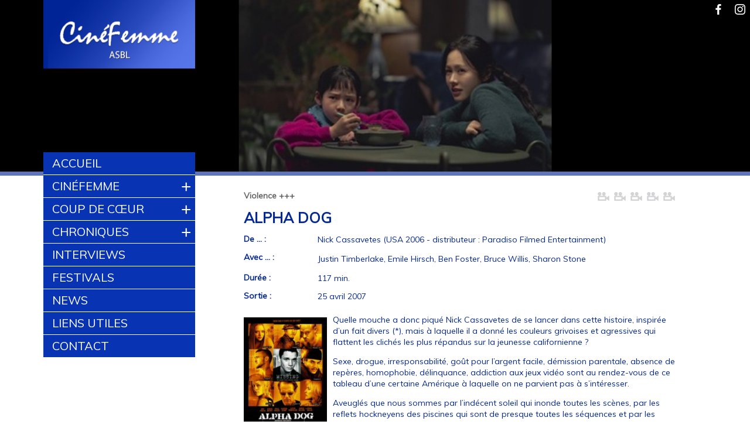

--- FILE ---
content_type: text/html; charset=utf-8
request_url: https://www.cinefemme.be/film/alpha-dog.html
body_size: 5694
content:
<!DOCTYPE HTML>
<html class="page_film sans_composition ltr fr no-js" lang="fr" dir="ltr">
	<head>
<base href="https://www.cinefemme.be/" />
		<script type='text/javascript'>/*<![CDATA[*/(function(H){H.className=H.className.replace(/\bno-js\b/,'js')})(document.documentElement);/*]]>*/</script>
		
		<meta http-equiv="Content-Type" content="text/html; charset=utf-8" />

		<title>ALPHA DOG</title>

<!--seo_insere--><meta name="keywords" content="Cin&#233;ma, femmes, auteur" />
<meta name="robots" content="INDEX, FOLLOW" />
<link rel="canonical" href="https://www.cinefemme.be/film/alpha-dog.html" /><meta http-equiv="Content-Type" content="text/html; charset=utf-8" />


<meta name="viewport" content="width=device-width, initial-scale=1.0, maximum-scale=1.0, user-scalable=0, shrink-to-fit=no">


<meta name="generator" content="SPIP 4.2.16" />


<link rel="alternate" type="application/rss+xml" title="Syndiquer tout le site" href="spip.php?page=backend" />


<script type='text/javascript'>var var_zajax_content='content';</script><script>
var mediabox_settings={"auto_detect":true,"ns":"box","tt_img":true,"sel_g":"#documents_portfolio a[type='image\/jpeg'],#documents_portfolio a[type='image\/png'],#documents_portfolio a[type='image\/gif']","sel_c":".mediabox","str_ssStart":"Diaporama","str_ssStop":"Arr\u00eater","str_cur":"{current}\/{total}","str_prev":"Pr\u00e9c\u00e9dent","str_next":"Suivant","str_close":"Fermer","str_loading":"Chargement\u2026","str_petc":"Taper \u2019Echap\u2019 pour fermer","str_dialTitDef":"Boite de dialogue","str_dialTitMed":"Affichage d\u2019un media","splash_url":"","lity":{"skin":"_simple-dark","maxWidth":"90%","maxHeight":"90%","minWidth":"400px","minHeight":"","slideshow_speed":"2500","opacite":"0.9","defaultCaptionState":"expanded"}};
</script>
<!-- insert_head_css -->
<link rel='stylesheet' href='local/cache-css/ef3070f7c2273da1aa0362c3328dbd12.css?1763111294' type='text/css' />



<!-- Debut CS -->
<style type="text/css">
<!--/*--><![CDATA[/*><!--*/

	
	
	

.blocs_titre {
	background: transparent url(prive/images/deplierhaut.svg) no-repeat scroll left center;
	font-weight: normal;
	line-height: 1.2em;
	margin-top: 4px;
	padding: 0pt 0pt 0pt 26px;
	margin-bottom: 0.1em;
	clear: left;
	cursor: pointer;
}

.blocs_replie {
	background: transparent url(prive/images/deplier-right.svg) no-repeat scroll left center;
}

.blocs_title{
	display: none;
}
/*]]>*/-->
</style>
<!-- Fin CS -->













<link rel="icon" type="image/png" href="squelettes/favicon.png" />
<link rel="shortcut icon" type="image/png" href="squelettes/favicon.png" />



<script src="prive/javascript/jquery.js?1724149324" type="text/javascript"></script>

<script src="prive/javascript/jquery.form.js?1724149324" type="text/javascript"></script>

<script src="prive/javascript/jquery.autosave.js?1724149324" type="text/javascript"></script>

<script src="prive/javascript/jquery.placeholder-label.js?1724149324" type="text/javascript"></script>

<script src="prive/javascript/ajaxCallback.js?1724149324" type="text/javascript"></script>

<script src="prive/javascript/js.cookie.js?1724149324" type="text/javascript"></script>
<!-- insert_head -->
<script src="plugins-dist/mediabox/lib/lity/lity.js?1724149326" type="text/javascript"></script>
<script src="plugins-dist/mediabox/lity/js/lity.mediabox.js?1724149326" type="text/javascript"></script>
<script src="plugins-dist/mediabox/javascript/spip.mediabox.js?1724149326" type="text/javascript"></script><script type='text/javascript' src='plugins-dist/porte_plume/javascript/jquery.markitup_pour_spip.js?1724149328'></script>
<script type='text/javascript' src='plugins-dist/porte_plume/javascript/jquery.previsu_spip.js?1724149328'></script>
<script type='text/javascript' src='local/cache-js/jsdyn-javascript_porte_plume_start_js-0fdb5806.js?1763111293'></script>

<!-- Debut CS -->
<script src="local/couteau-suisse/header.js" type="text/javascript"></script>
<!-- Fin CS -->


<script type='text/javascript' src='plugins/auto/inserer_modeles/v2.2.1/javascript/autosize.min.js'></script>
<link rel="alternate" type="application/json+oembed" href="https://www.cinefemme.be/oembed.api/?format=json&amp;url=https%3A%2F%2Fwww.cinefemme.be%2Ffilm%2Falpha-dog.html" />
<!-- Global site tag (gtag.js) - Google Analytics -->
<script async src="https://www.googletagmanager.com/gtag/js?id=G-SEQJDBJCGJ"></script>
<script>
  window.dataLayer = window.dataLayer || [];
  function gtag(){dataLayer.push(arguments);}
  gtag('js', new Date());

  gtag('config', 'G-SEQJDBJCGJ');
</script>




<!-- web fonts  -->
<link href='https://fonts.googleapis.com/css?family=Zeyada' rel='stylesheet' type='text/css'>
<link href='https://fonts.googleapis.com/css?family=Muli:400,300,400italic,300italic' rel='stylesheet' type='text/css'>	</head>
	<body>
	<script>
      (function(i,s,o,g,r,a,m){i['GoogleAnalyticsObject']=r;i[r]=i[r]||function(){
      (i[r].q=i[r].q||[]).push(arguments)},i[r].l=1*new Date();a=s.createElement(o),
      m=s.getElementsByTagName(o)[0];a.async=1;a.src=g;m.parentNode.insertBefore(a,m)
      })(window,document,'script','https://www.google-analytics.com/analytics.js','ga');
    
      ga('create', 'UA-99690462-1', 'auto');
      ga('send', 'pageview');
    
    </script>

    <header id="masthead" class="site-header" style="background:url(IMG/logo/no.other.choice_banner-2.jpg?1768492474) no-repeat center center; background-size:cover;height:300px;">

<div class="clearfix header row">
	<div id="logo_site" class="large-3 medium-6 small-12 columns">
    	<a rel="start home" href="https://www.cinefemme.be/" title="Accueil"><img
	src="local/cache-vignettes/L274xH126/siteon0-b9b71.png?1714116343" class='spip_logo' width='274' height='126' alt='Cin&#233;Femme' /> </a>
    </div>
    
    
    <div id="droite_banner" class="large-8 medium-6 small-12 columns">
    	<div class="row">
            <div id="bloc_facebook" class="bloc_droite_header large-1 small-2 columns">
                <a href="https://www.facebook.com/Cin%C3%A9Femme-428784200541521/" target="_blank"><div id="lien_facebook" class="row"><img src="squelettes/img/logo_facebook.png" height="32" alt="Facebook CinéFemme" /></div></a>
            </div>
            <div id="bloc_instagram" class="bloc_droite_header large-1 small-2 columns">
                <a href=https://www.instagram.com/_cinefemme_/" target="_blank"><div id="lien_instagram" class="row"><img src="squelettes/img/logo_instagram.png" height="32" alt="Instagram CinéFemme" /></div></a>
            </div>
            <!-- Mobile navigation -->
            <nav class="wrap-nav-mobile">		
                <a href="/film/alpha-dog.html#" id="nav-mobile-toggle">Menu <span class="icon-nav"></span></a>		
    <ul id="nav-mobile" class="nav-mobile">    	
    	
    
        
            
            <li ><a href="https://www.cinefemme.be">Accueil</a>
                                
            </li>
        
            
            <li ><a href="cinefemme/cinefemme.html">CinéFemme</a>
               
                <ul class=" sous_menu">
                
                    <li class=""><a href="cinefemme/qui-sommes-nous/qui-sommes-nous.html">Qui sommes nous</a></li>
                
                    <li class=""><a href="cinefemme/prix-cinefemme/prix-cinefemme.html">Prix CinéFemme</a></li>
                
                </ul>               
                                 
            </li>
        
            
            <li ><a href="coup-de-coeur/coup-de-coeur-712.html">Coup de cœur</a>
               
                <ul class=" sous_menu">
                
                    <li class=""><a href="coup-de-coeur/archives-coups-de-coeur/">Archives coups de cœur</a></li>
                
                    <li class=""><a href="coup-de-coeur/je-m-abonne/je-m-abonne.html">Je m&#8217;inscris</a></li>
                
                </ul>               
                                 
            </li>
        
            
            <li ><a href="chroniques/">Chroniques</a>
               
                <ul class=" sous_menu">
                
                    <li class=""><a href="chroniques/tous-les-films/">Tous les films</a></li>
                
                </ul>               
                                 
            </li>
        
            
            <li ><a href="interviews/">Interviews</a>
                                
            </li>
        
            
            <li ><a href="festivals/">Festivals</a>
                                
            </li>
        
            
            <li ><a href="news/">News</a>
                                
            </li>
        
            
            <li ><a href="liens-utiles/liens-utiles.html">Liens utiles</a>
                                
            </li>
        
            
            <li ><a href="contact/nous-contacter.html">Contact</a>
                                
            </li>
        
    </ul>            </nav>   
        </div>   
          
       	<div id="bloc_texte_banner" class="row">    
        	
            
                
            
        </div>
    </div>
</div>

</header>    
    <div id="page" class="row">    
        <aside class="extra1 large-3 medium-3 small-0 columns" id="extra1"><nav class="wrap-nav-main">
	<ul class="nav-main" id="nav_main">
    
        
            
            <li ><a href="https://www.cinefemme.be">Accueil</a>
                                
            </li>
        
            
            <li ><a href="cinefemme/cinefemme.html">CinéFemme</a>
               
                <ul class=" sous_menu">
                
                    <li class=""><a href="cinefemme/qui-sommes-nous/qui-sommes-nous.html">Qui sommes nous</a></li>
                
                    <li class=""><a href="cinefemme/prix-cinefemme/prix-cinefemme.html">Prix CinéFemme</a></li>
                
                </ul>               
                                 
            </li>
        
            
            <li ><a href="coup-de-coeur/coup-de-coeur-712.html">Coup de cœur</a>
               
                <ul class=" sous_menu">
                
                    <li class=""><a href="coup-de-coeur/archives-coups-de-coeur/">Archives coups de cœur</a></li>
                
                    <li class=""><a href="coup-de-coeur/je-m-abonne/je-m-abonne.html">Je m&#8217;inscris</a></li>
                
                </ul>               
                                 
            </li>
        
            
            <li ><a href="chroniques/">Chroniques</a>
               
                <ul class=" sous_menu">
                
                    <li class=""><a href="chroniques/tous-les-films/">Tous les films</a></li>
                
                </ul>               
                                 
            </li>
        
            
            <li ><a href="interviews/">Interviews</a>
                                
            </li>
        
            
            <li ><a href="festivals/">Festivals</a>
                                
            </li>
        
            
            <li ><a href="news/">News</a>
                                
            </li>
        
            
            <li ><a href="liens-utiles/liens-utiles.html">Liens utiles</a>
                                
            </li>
        
            
            <li ><a href="contact/nous-contacter.html">Contact</a>
                                
            </li>
        
    </ul></nav></aside>
            
		<div id="conteneur" class="large-9 medium-9 small-12 columns" >
			<div id="contenu" class="row">
				<div class="fiche_film row">
        
        <div class="caracteristiques_film row">
            <div class="large-9 columns">
                
                
                <span class="categories_film">
                    
                        Violence +++
                    
                </span>
                
            </div>
            
            
            <div class="classement_film large-3 columns">
            	<img src="squelettes/img/classement_off.png" height="15" alt="0étoile(s)" />

    <img src="squelettes/img/classement_off.png" height="15" alt="0étoile(s)" />

    <img src="squelettes/img/classement_off.png" height="15" alt="0étoile(s)" />

    <img src="squelettes/img/classement_off.png" height="15" alt="0étoile(s)" />

    <img src="squelettes/img/classement_off.png" height="15" alt="0étoile(s)" />            </div>
        </div>
                
        <header class="content-header">
                
            <h1>ALPHA DOG</h1>
        </header>
	
        <div class="detail_film">
            <div class="champ contenu_realisateur row">
                <label class="large-2 columns">De ... : </label>
                <span dir='ltr' class='realisateur large-10 columns'>Nick Cassavetes (USA 2006 - distributeur : Paradiso Filmed Entertainment)</span>
            </div>

            <div class="champ contenu_avec row">
                <label  class="large-2 columns">Avec ... : </label>
                <span dir='ltr' class='avec large-10 columns'><p>Justin Timberlake, Emile Hirsch, Ben Foster, Bruce Willis, Sharon Stone</p></span>
            </div>
            
            <div class="champ contenu_duree row">
                <label class="large-2 columns">Durée : </label>
                <span dir='ltr' class='duree large-10 columns'>117 min.</span>
            </div>       
            
            <div class="champ contenu_date_sortie row">
                <label class="large-2 columns">Sortie : </label>
                <span dir='ltr' class='date_sortie large-10 columns'>25 avril 2007</span>
            </div>                 
        	
        </div>     	
        
        <div class="description_film">
            <div class="champ contenu_description">
            	<img
	src="local/cache-vignettes/L142xH198/filmon489-7cda4.jpg?1714139447" class='logo_film' width='142' height='198' alt='ALPHA DOG' />
                <span dir='ltr' class='description'><p>Quelle mouche a donc piqué Nick Cassavetes de se lancer dans cette histoire, inspirée d’un fait divers (*), mais à laquelle il a donné les couleurs grivoises et agressives qui flattent les clichés les plus répandus sur la jeunesse californienne&nbsp;?</p>
<p>Sexe, drogue, irresponsabilité, goût pour l’argent facile, démission parentale, absence de repères, homophobie, délinquance, addiction aux jeux vidéo sont au rendez-vous de ce tableau d’une certaine Amérique à laquelle on ne parvient pas à s’intéresser.</p>
<p>Aveuglés que nous sommes par l’indécent soleil qui inonde toutes les scènes, par les reflets hockneyens des piscines qui sont de presque toutes les séquences et par les envahissants tatouages qui balafrent le corps des personnages à rendre jaloux le héros de la série télévisée &#171;&nbsp;Prison Break&nbsp;&#187;. Et encore, dans ce feuilleton, avoir le corps couvert d’inscriptions a un sens….</p>
<p>Assourdis par une enfilade de &#171;&nbsp;Fuck&nbsp;&#187; et de grossièretés de tous genres, on sort KO de cette vision, lessivés par cette histoire d’une petite bande de dealers qui, pour le contraindre à acquitter sa dette, kidnappe le petit frère d’un débiteur défaillant.</p>
<p>Jusqu’à présent Nick Cassavetes nous avait noyés sous la larmoyance de mélos de qualité très ("The notebook") à très très ("John Q.") moyenne. Aujourd’hui il redresse la barre du nunuche au profit d’un film mode et hip-hop qui voudrait donner à réfléchir sur les défonces faciles et les dérives des gosses de riches et qui ne parvient qu’à irriter ou écœurer.</p>
<p>&#171;&nbsp;Alpha dog&nbsp;&#187; a l’ambition de&nbsp;se présenter comme un film réaliste - un docudrame selon la classification générique prisée aux Etats-Unis - , mais son montage paroxystique, sa présentation licencieuse des relations filles/garçons, et sa brochette d’acteurs &#171;&nbsp;in&nbsp;&#187; cornaqués par un Justin Timberlake au look hyper cliché, en font plutôt un portrait de groupe qui sélectionne, avec une systématique complaisance, des points de vue&nbsp;pour assurer à cette moderne &#171;&nbsp;fureur de vivre&nbsp;&#187; un maximum d’effets racoleurs.</p>
<p>Face à une bande de jeunes acteurs, qui rappelle celle des premiers films de Coppola (&#171;&nbsp;Rusty James&nbsp;&#187;) ou de Van Sant&nbsp;(&#171;&nbsp;Drugstore Cowboy&nbsp;&#187;), trois quasi has been (dont un surprenant Harry Dean Stanton) qui tirent plutôt bien leur épingle du jeu - si l’on pardonne à Bruce Willis sa coquetterie à ne plus apparaître que postiché et si l’on oublie la métamorphose finale de Sharon Stone en bobone-Michelin…</p>
<p>Bien loin de la redondance cassavetienne-junior, Larry Clark, en 2001, dans &#171;&nbsp;Bully&nbsp;&#187; a abordé ce même thème d’une jeunesse abrutie par l’excès de ses transgressions mais dans un esprit dont la radicalité disruptive est différemment dessinée. Un même sujet, deux traitements divergents. A chaque spectateur de choisir, entre les courants &#171;&nbsp;less&nbsp;&#187; ou &#171;&nbsp;more&nbsp;&#187; celui qui lui paraît le plus efficace. <strong>(m.c.a)</strong></p>
<p>&nbsp;<br class='manualbr' />(*) toujours d’actualité tant que&nbsp;le procès de son principal protagoniste (interprété par Emile Hirsch) sera toujours pendant. Jesse James Hollywood, a tenté d’empêcher la sortie d’&#171;&nbsp;Alpha dog&nbsp;&#187; au prétexte de ne pas mettre en péril l’impartialité de la Justice.</p></span> 
            </div>       
        </div>
        
        
</div>			</div>
		</div>

	</div>
    
    <div class="footer clearfix row">
	<p>©CinéFemme asbl avenue du Venezuela, 15 - 1000 Bruxelles - NN462.437.107 - Web-master : <a href="http://www.banlieues.be" target="_blank">Banlieues asbl</a></p>
</div>    
	<!-- =============== JavaScript ==========  -->
	<!-- Plugins - add css file if any -->
	<script src="squelettes/js/vendor/jquery.meanmenu.min.js"></script>

	<!-- Ideally all plugins should be copied in plugins.js file... -->
	<script src="squelettes/js/plugins.js"></script>
	<script src="squelettes/js/main.js"></script>    
</body></html>